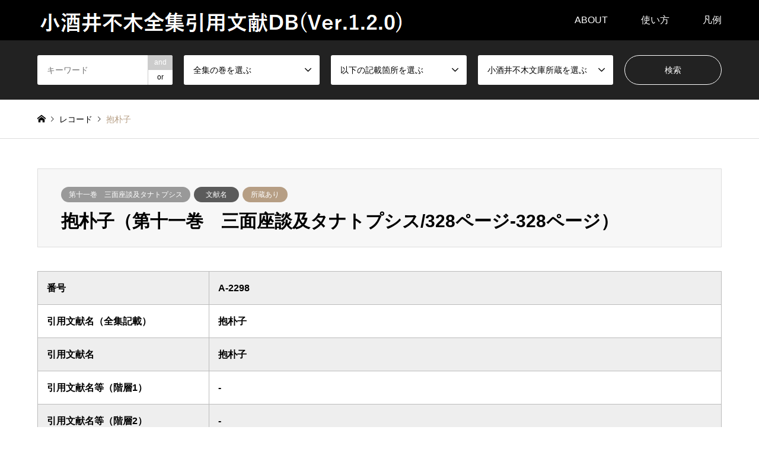

--- FILE ---
content_type: text/html; charset=UTF-8
request_url: https://fuboku-citation.jp/archives/71163
body_size: 11139
content:
<!DOCTYPE html>
<html lang="ja">
<head>
<meta charset="UTF-8">
<!--[if IE]><meta http-equiv="X-UA-Compatible" content="IE=edge"><![endif]-->
<meta name="viewport" content="width=device-width">
<title>抱朴子 - 小酒井不木全集引用文献DB</title>
<meta name="description" content="">
<link rel="pingback" href="https://fuboku-citation.jp/xmlrpc.php">
<link rel="shortcut icon" href="https://fuboku-citation.jp/wp-content/uploads/2021/01/Kosakai_Fuboku.jpg">
<meta name='robots' content='index, follow, max-image-preview:large, max-snippet:-1, max-video-preview:-1' />
	<style>img:is([sizes="auto" i], [sizes^="auto," i]) { contain-intrinsic-size: 3000px 1500px }</style>
	
	<!-- This site is optimized with the Yoast SEO plugin v26.6 - https://yoast.com/wordpress/plugins/seo/ -->
	<link rel="canonical" href="https://fuboku-citation.jp/archives/71163" />
	<meta property="og:locale" content="ja_JP" />
	<meta property="og:type" content="article" />
	<meta property="og:title" content="抱朴子 - 小酒井不木全集引用文献DB" />
	<meta property="og:url" content="https://fuboku-citation.jp/archives/71163" />
	<meta property="og:site_name" content="小酒井不木全集引用文献DB" />
	<meta property="article:published_time" content="2020-12-29T02:23:00+00:00" />
	<meta property="article:modified_time" content="2023-03-14T19:17:51+00:00" />
	<meta name="author" content="fuboku" />
	<meta name="twitter:card" content="summary_large_image" />
	<meta name="twitter:label1" content="執筆者" />
	<meta name="twitter:data1" content="fuboku" />
	<script type="application/ld+json" class="yoast-schema-graph">{"@context":"https://schema.org","@graph":[{"@type":"WebPage","@id":"https://fuboku-citation.jp/archives/71163","url":"https://fuboku-citation.jp/archives/71163","name":"抱朴子 - 小酒井不木全集引用文献DB","isPartOf":{"@id":"https://fuboku-citation.jp/#website"},"datePublished":"2020-12-29T02:23:00+00:00","dateModified":"2023-03-14T19:17:51+00:00","author":{"@id":"https://fuboku-citation.jp/#/schema/person/70650132932f19749ba84b8b944e4dea"},"breadcrumb":{"@id":"https://fuboku-citation.jp/archives/71163#breadcrumb"},"inLanguage":"ja","potentialAction":[{"@type":"ReadAction","target":["https://fuboku-citation.jp/archives/71163"]}]},{"@type":"BreadcrumbList","@id":"https://fuboku-citation.jp/archives/71163#breadcrumb","itemListElement":[{"@type":"ListItem","position":1,"name":"ホーム","item":"https://fuboku-citation.jp/"},{"@type":"ListItem","position":2,"name":"一覧","item":"https://fuboku-citation.jp/%E4%B8%80%E8%A6%A7"},{"@type":"ListItem","position":3,"name":"抱朴子"}]},{"@type":"WebSite","@id":"https://fuboku-citation.jp/#website","url":"https://fuboku-citation.jp/","name":"小酒井不木全集引用文献DB","description":"","potentialAction":[{"@type":"SearchAction","target":{"@type":"EntryPoint","urlTemplate":"https://fuboku-citation.jp/?s={search_term_string}"},"query-input":{"@type":"PropertyValueSpecification","valueRequired":true,"valueName":"search_term_string"}}],"inLanguage":"ja"},{"@type":"Person","@id":"https://fuboku-citation.jp/#/schema/person/70650132932f19749ba84b8b944e4dea","name":"fuboku"}]}</script>
	<!-- / Yoast SEO plugin. -->


<link rel='dns-prefetch' href='//webfonts.xserver.jp' />
<link rel="alternate" type="application/rss+xml" title="小酒井不木全集引用文献DB &raquo; フィード" href="https://fuboku-citation.jp/feed" />
<link rel="alternate" type="application/rss+xml" title="小酒井不木全集引用文献DB &raquo; コメントフィード" href="https://fuboku-citation.jp/comments/feed" />
<link rel="alternate" type="application/rss+xml" title="小酒井不木全集引用文献DB &raquo; 抱朴子 のコメントのフィード" href="https://fuboku-citation.jp/archives/71163/feed" />
<link rel="preconnect" href="https://fonts.googleapis.com">
<link rel="preconnect" href="https://fonts.gstatic.com" crossorigin>
<link href="https://fonts.googleapis.com/css2?family=Noto+Sans+JP:wght@400;600" rel="stylesheet">
<link rel='stylesheet' id='style-css' href='https://fuboku-citation.jp/wp-content/themes/gensen_tcd050_fuboku_19/style.css?ver=2.1.3' type='text/css' media='all' />
<link rel='stylesheet' id='wp-block-library-css' href='https://fuboku-citation.jp/wp-includes/css/dist/block-library/style.min.css?ver=6.8.3' type='text/css' media='all' />
<style id='classic-theme-styles-inline-css' type='text/css'>
/*! This file is auto-generated */
.wp-block-button__link{color:#fff;background-color:#32373c;border-radius:9999px;box-shadow:none;text-decoration:none;padding:calc(.667em + 2px) calc(1.333em + 2px);font-size:1.125em}.wp-block-file__button{background:#32373c;color:#fff;text-decoration:none}
</style>
<style id='global-styles-inline-css' type='text/css'>
:root{--wp--preset--aspect-ratio--square: 1;--wp--preset--aspect-ratio--4-3: 4/3;--wp--preset--aspect-ratio--3-4: 3/4;--wp--preset--aspect-ratio--3-2: 3/2;--wp--preset--aspect-ratio--2-3: 2/3;--wp--preset--aspect-ratio--16-9: 16/9;--wp--preset--aspect-ratio--9-16: 9/16;--wp--preset--color--black: #000000;--wp--preset--color--cyan-bluish-gray: #abb8c3;--wp--preset--color--white: #ffffff;--wp--preset--color--pale-pink: #f78da7;--wp--preset--color--vivid-red: #cf2e2e;--wp--preset--color--luminous-vivid-orange: #ff6900;--wp--preset--color--luminous-vivid-amber: #fcb900;--wp--preset--color--light-green-cyan: #7bdcb5;--wp--preset--color--vivid-green-cyan: #00d084;--wp--preset--color--pale-cyan-blue: #8ed1fc;--wp--preset--color--vivid-cyan-blue: #0693e3;--wp--preset--color--vivid-purple: #9b51e0;--wp--preset--gradient--vivid-cyan-blue-to-vivid-purple: linear-gradient(135deg,rgba(6,147,227,1) 0%,rgb(155,81,224) 100%);--wp--preset--gradient--light-green-cyan-to-vivid-green-cyan: linear-gradient(135deg,rgb(122,220,180) 0%,rgb(0,208,130) 100%);--wp--preset--gradient--luminous-vivid-amber-to-luminous-vivid-orange: linear-gradient(135deg,rgba(252,185,0,1) 0%,rgba(255,105,0,1) 100%);--wp--preset--gradient--luminous-vivid-orange-to-vivid-red: linear-gradient(135deg,rgba(255,105,0,1) 0%,rgb(207,46,46) 100%);--wp--preset--gradient--very-light-gray-to-cyan-bluish-gray: linear-gradient(135deg,rgb(238,238,238) 0%,rgb(169,184,195) 100%);--wp--preset--gradient--cool-to-warm-spectrum: linear-gradient(135deg,rgb(74,234,220) 0%,rgb(151,120,209) 20%,rgb(207,42,186) 40%,rgb(238,44,130) 60%,rgb(251,105,98) 80%,rgb(254,248,76) 100%);--wp--preset--gradient--blush-light-purple: linear-gradient(135deg,rgb(255,206,236) 0%,rgb(152,150,240) 100%);--wp--preset--gradient--blush-bordeaux: linear-gradient(135deg,rgb(254,205,165) 0%,rgb(254,45,45) 50%,rgb(107,0,62) 100%);--wp--preset--gradient--luminous-dusk: linear-gradient(135deg,rgb(255,203,112) 0%,rgb(199,81,192) 50%,rgb(65,88,208) 100%);--wp--preset--gradient--pale-ocean: linear-gradient(135deg,rgb(255,245,203) 0%,rgb(182,227,212) 50%,rgb(51,167,181) 100%);--wp--preset--gradient--electric-grass: linear-gradient(135deg,rgb(202,248,128) 0%,rgb(113,206,126) 100%);--wp--preset--gradient--midnight: linear-gradient(135deg,rgb(2,3,129) 0%,rgb(40,116,252) 100%);--wp--preset--font-size--small: 13px;--wp--preset--font-size--medium: 20px;--wp--preset--font-size--large: 36px;--wp--preset--font-size--x-large: 42px;--wp--preset--spacing--20: 0.44rem;--wp--preset--spacing--30: 0.67rem;--wp--preset--spacing--40: 1rem;--wp--preset--spacing--50: 1.5rem;--wp--preset--spacing--60: 2.25rem;--wp--preset--spacing--70: 3.38rem;--wp--preset--spacing--80: 5.06rem;--wp--preset--shadow--natural: 6px 6px 9px rgba(0, 0, 0, 0.2);--wp--preset--shadow--deep: 12px 12px 50px rgba(0, 0, 0, 0.4);--wp--preset--shadow--sharp: 6px 6px 0px rgba(0, 0, 0, 0.2);--wp--preset--shadow--outlined: 6px 6px 0px -3px rgba(255, 255, 255, 1), 6px 6px rgba(0, 0, 0, 1);--wp--preset--shadow--crisp: 6px 6px 0px rgba(0, 0, 0, 1);}:where(.is-layout-flex){gap: 0.5em;}:where(.is-layout-grid){gap: 0.5em;}body .is-layout-flex{display: flex;}.is-layout-flex{flex-wrap: wrap;align-items: center;}.is-layout-flex > :is(*, div){margin: 0;}body .is-layout-grid{display: grid;}.is-layout-grid > :is(*, div){margin: 0;}:where(.wp-block-columns.is-layout-flex){gap: 2em;}:where(.wp-block-columns.is-layout-grid){gap: 2em;}:where(.wp-block-post-template.is-layout-flex){gap: 1.25em;}:where(.wp-block-post-template.is-layout-grid){gap: 1.25em;}.has-black-color{color: var(--wp--preset--color--black) !important;}.has-cyan-bluish-gray-color{color: var(--wp--preset--color--cyan-bluish-gray) !important;}.has-white-color{color: var(--wp--preset--color--white) !important;}.has-pale-pink-color{color: var(--wp--preset--color--pale-pink) !important;}.has-vivid-red-color{color: var(--wp--preset--color--vivid-red) !important;}.has-luminous-vivid-orange-color{color: var(--wp--preset--color--luminous-vivid-orange) !important;}.has-luminous-vivid-amber-color{color: var(--wp--preset--color--luminous-vivid-amber) !important;}.has-light-green-cyan-color{color: var(--wp--preset--color--light-green-cyan) !important;}.has-vivid-green-cyan-color{color: var(--wp--preset--color--vivid-green-cyan) !important;}.has-pale-cyan-blue-color{color: var(--wp--preset--color--pale-cyan-blue) !important;}.has-vivid-cyan-blue-color{color: var(--wp--preset--color--vivid-cyan-blue) !important;}.has-vivid-purple-color{color: var(--wp--preset--color--vivid-purple) !important;}.has-black-background-color{background-color: var(--wp--preset--color--black) !important;}.has-cyan-bluish-gray-background-color{background-color: var(--wp--preset--color--cyan-bluish-gray) !important;}.has-white-background-color{background-color: var(--wp--preset--color--white) !important;}.has-pale-pink-background-color{background-color: var(--wp--preset--color--pale-pink) !important;}.has-vivid-red-background-color{background-color: var(--wp--preset--color--vivid-red) !important;}.has-luminous-vivid-orange-background-color{background-color: var(--wp--preset--color--luminous-vivid-orange) !important;}.has-luminous-vivid-amber-background-color{background-color: var(--wp--preset--color--luminous-vivid-amber) !important;}.has-light-green-cyan-background-color{background-color: var(--wp--preset--color--light-green-cyan) !important;}.has-vivid-green-cyan-background-color{background-color: var(--wp--preset--color--vivid-green-cyan) !important;}.has-pale-cyan-blue-background-color{background-color: var(--wp--preset--color--pale-cyan-blue) !important;}.has-vivid-cyan-blue-background-color{background-color: var(--wp--preset--color--vivid-cyan-blue) !important;}.has-vivid-purple-background-color{background-color: var(--wp--preset--color--vivid-purple) !important;}.has-black-border-color{border-color: var(--wp--preset--color--black) !important;}.has-cyan-bluish-gray-border-color{border-color: var(--wp--preset--color--cyan-bluish-gray) !important;}.has-white-border-color{border-color: var(--wp--preset--color--white) !important;}.has-pale-pink-border-color{border-color: var(--wp--preset--color--pale-pink) !important;}.has-vivid-red-border-color{border-color: var(--wp--preset--color--vivid-red) !important;}.has-luminous-vivid-orange-border-color{border-color: var(--wp--preset--color--luminous-vivid-orange) !important;}.has-luminous-vivid-amber-border-color{border-color: var(--wp--preset--color--luminous-vivid-amber) !important;}.has-light-green-cyan-border-color{border-color: var(--wp--preset--color--light-green-cyan) !important;}.has-vivid-green-cyan-border-color{border-color: var(--wp--preset--color--vivid-green-cyan) !important;}.has-pale-cyan-blue-border-color{border-color: var(--wp--preset--color--pale-cyan-blue) !important;}.has-vivid-cyan-blue-border-color{border-color: var(--wp--preset--color--vivid-cyan-blue) !important;}.has-vivid-purple-border-color{border-color: var(--wp--preset--color--vivid-purple) !important;}.has-vivid-cyan-blue-to-vivid-purple-gradient-background{background: var(--wp--preset--gradient--vivid-cyan-blue-to-vivid-purple) !important;}.has-light-green-cyan-to-vivid-green-cyan-gradient-background{background: var(--wp--preset--gradient--light-green-cyan-to-vivid-green-cyan) !important;}.has-luminous-vivid-amber-to-luminous-vivid-orange-gradient-background{background: var(--wp--preset--gradient--luminous-vivid-amber-to-luminous-vivid-orange) !important;}.has-luminous-vivid-orange-to-vivid-red-gradient-background{background: var(--wp--preset--gradient--luminous-vivid-orange-to-vivid-red) !important;}.has-very-light-gray-to-cyan-bluish-gray-gradient-background{background: var(--wp--preset--gradient--very-light-gray-to-cyan-bluish-gray) !important;}.has-cool-to-warm-spectrum-gradient-background{background: var(--wp--preset--gradient--cool-to-warm-spectrum) !important;}.has-blush-light-purple-gradient-background{background: var(--wp--preset--gradient--blush-light-purple) !important;}.has-blush-bordeaux-gradient-background{background: var(--wp--preset--gradient--blush-bordeaux) !important;}.has-luminous-dusk-gradient-background{background: var(--wp--preset--gradient--luminous-dusk) !important;}.has-pale-ocean-gradient-background{background: var(--wp--preset--gradient--pale-ocean) !important;}.has-electric-grass-gradient-background{background: var(--wp--preset--gradient--electric-grass) !important;}.has-midnight-gradient-background{background: var(--wp--preset--gradient--midnight) !important;}.has-small-font-size{font-size: var(--wp--preset--font-size--small) !important;}.has-medium-font-size{font-size: var(--wp--preset--font-size--medium) !important;}.has-large-font-size{font-size: var(--wp--preset--font-size--large) !important;}.has-x-large-font-size{font-size: var(--wp--preset--font-size--x-large) !important;}
:where(.wp-block-post-template.is-layout-flex){gap: 1.25em;}:where(.wp-block-post-template.is-layout-grid){gap: 1.25em;}
:where(.wp-block-columns.is-layout-flex){gap: 2em;}:where(.wp-block-columns.is-layout-grid){gap: 2em;}
:root :where(.wp-block-pullquote){font-size: 1.5em;line-height: 1.6;}
</style>
<style>:root {
  --tcd-font-type1: Arial,"Hiragino Sans","Yu Gothic Medium","Meiryo",sans-serif;
  --tcd-font-type2: "Times New Roman",Times,"Yu Mincho","游明朝","游明朝体","Hiragino Mincho Pro",serif;
  --tcd-font-type3: Palatino,"Yu Kyokasho","游教科書体","UD デジタル 教科書体 N","游明朝","游明朝体","Hiragino Mincho Pro","Meiryo",serif;
  --tcd-font-type-logo: "Noto Sans JP",sans-serif;
}</style>
<script type="text/javascript" src="https://fuboku-citation.jp/wp-includes/js/jquery/jquery.min.js?ver=3.7.1" id="jquery-core-js"></script>
<script type="text/javascript" src="https://fuboku-citation.jp/wp-includes/js/jquery/jquery-migrate.min.js?ver=3.4.1" id="jquery-migrate-js"></script>
<script type="text/javascript" src="//webfonts.xserver.jp/js/xserverv3.js?fadein=0&amp;ver=2.0.9" id="typesquare_std-js"></script>
<link rel="https://api.w.org/" href="https://fuboku-citation.jp/wp-json/" /><link rel="alternate" title="JSON" type="application/json" href="https://fuboku-citation.jp/wp-json/wp/v2/posts/71163" /><link rel='shortlink' href='https://fuboku-citation.jp/?p=71163' />
<link rel="alternate" title="oEmbed (JSON)" type="application/json+oembed" href="https://fuboku-citation.jp/wp-json/oembed/1.0/embed?url=https%3A%2F%2Ffuboku-citation.jp%2Farchives%2F71163" />
<link rel="alternate" title="oEmbed (XML)" type="text/xml+oembed" href="https://fuboku-citation.jp/wp-json/oembed/1.0/embed?url=https%3A%2F%2Ffuboku-citation.jp%2Farchives%2F71163&#038;format=xml" />
<link rel="stylesheet" href="https://fuboku-citation.jp/wp-content/themes/gensen_tcd050_fuboku_19/css/design-plus.css?ver=2.1.3">
<link rel="stylesheet" href="https://fuboku-citation.jp/wp-content/themes/gensen_tcd050_fuboku_19/css/sns-botton.css?ver=2.1.3">
<link rel="stylesheet" href="https://fuboku-citation.jp/wp-content/themes/gensen_tcd050_fuboku_19/css/responsive.css?ver=2.1.3">
<link rel="stylesheet" href="https://fuboku-citation.jp/wp-content/themes/gensen_tcd050_fuboku_19/css/footer-bar.css?ver=2.1.3">

<script src="https://fuboku-citation.jp/wp-content/themes/gensen_tcd050_fuboku_19/js/jquery.easing.1.3.js?ver=2.1.3"></script>
<script src="https://fuboku-citation.jp/wp-content/themes/gensen_tcd050_fuboku_19/js/jquery.textOverflowEllipsis.js?ver=2.1.3"></script>
<script src="https://fuboku-citation.jp/wp-content/themes/gensen_tcd050_fuboku_19/js/jscript.js?ver=2.1.3"></script>
<script src="https://fuboku-citation.jp/wp-content/themes/gensen_tcd050_fuboku_19/js/comment.js?ver=2.1.3"></script>
<script src="https://fuboku-citation.jp/wp-content/themes/gensen_tcd050_fuboku_19/js/jquery.chosen.min.js?ver=2.1.3"></script>
<link rel="stylesheet" href="https://fuboku-citation.jp/wp-content/themes/gensen_tcd050_fuboku_19/css/jquery.chosen.css?ver=2.1.3">

<style type="text/css">
body, input, textarea, select { font-family: var(--tcd-font-type1); }
.rich_font { font-family: var(--tcd-font-type1);  }
.rich_font_logo { font-family: var(--tcd-font-type-logo); font-weight: bold !important;}

#header_logo #logo_text .logo { font-size:36px; }
#header_logo_fix #logo_text_fixed .logo { font-size:36px; }
#footer_logo .logo_text { font-size:30px; }
#post_title { font-size:30px; }
.post_content { font-size:16px; }
#archive_headline { font-size:42px; }
#archive_desc { font-size:14px; }
  
@media screen and (max-width:1024px) {
  #header_logo #logo_text .logo { font-size:14px; }
  #header_logo_fix #logo_text_fixed .logo { font-size:20px; }
  #footer_logo .logo_text { font-size:20px; }
  #post_title { font-size:16px; }
  .post_content { font-size:14px; }
  #archive_headline { font-size:20px; }
  #archive_desc { font-size:14px; }
}


#site_wrap { display:none; }
#site_loader_overlay {
  background: #fff;
  opacity: 1;
  position: fixed;
  top: 0px;
  left: 0px;
  width: 100%;
  height: 100%;
  width: 100vw;
  height: 100vh;
  z-index: 99999;
}

/* type1 */
#site_loader_animation {
  margin: -25.5px 0 0 -25.5px;
  width: 48px;
  height: 48px;
  font-size: 10px;
  text-indent: -9999em;
  position: fixed;
  top: 50%;
  left: 50%;
  border: 3px solid rgba(182,158,132,0.2);
  border-top-color: #b69e84;
  border-radius: 50%;
  -webkit-animation: loading-circle 1.1s infinite linear;
  animation: loading-circle 1.1s infinite linear;
}
@-webkit-keyframes loading-circle {
  0% { -webkit-transform: rotate(0deg); transform: rotate(0deg); }
  100% { -webkit-transform: rotate(360deg); transform: rotate(360deg); }
}
@keyframes loading-circle {
  0% { -webkit-transform: rotate(0deg); transform: rotate(0deg); }
  100% { -webkit-transform: rotate(360deg); transform: rotate(360deg);
  }
}


.image {
overflow: hidden;
-webkit-backface-visibility: hidden;
backface-visibility: hidden;
-webkit-transition-duration: .35s;
-moz-transition-duration: .35s;
-ms-transition-duration: .35s;
-o-transition-duration: .35s;
transition-duration: .35s;
}
.image img {
-webkit-backface-visibility: hidden;
backface-visibility: hidden;
-webkit-transform: scale(1);
-webkit-transition-property: opacity, scale, -webkit-transform, transform;
-webkit-transition-duration: .35s;
-moz-transform: scale(1);
-moz-transition-property: opacity, scale, -moz-transform, transform;
-moz-transition-duration: .35s;
-ms-transform: scale(1);
-ms-transition-property: opacity, scale, -ms-transform, transform;
-ms-transition-duration: .35s;
-o-transform: scale(1);
-o-transition-property: opacity, scale, -o-transform, transform;
-o-transition-duration: .35s;
transform: scale(1);
transition-property: opacity, scale, transform;
transition-duration: .35s;
}
.image:hover img, a:hover .image img {
-webkit-transform: scale(1.2);
-moz-transform: scale(1.2);
-ms-transform: scale(1.2);
-o-transform: scale(1.2);
transform: scale(1.2);
}
.introduce_list_col a:hover .image img {
-webkit-transform: scale(1.2) translate3d(-41.66%, 0, 0);
-moz-transform: scale(1.2) translate3d(-41.66%, 0, 0);
-ms-transform: scale(1.2) translate3d(-41.66%, 0, 0);
-o-transform: scale(1.2) translate3d(-41.66%, 0, 0);
transform: scale(1.2) translate3d(-41.66%, 0, 0);
}


.archive_filter .button input:hover, .archive_sort dt,#post_pagination p, #post_pagination a:hover, #return_top a, .c-pw__btn,
#comment_header ul li a:hover, #comment_header ul li.comment_switch_active a, #comment_header #comment_closed p,
#introduce_slider .slick-dots li button:hover, #introduce_slider .slick-dots li.slick-active button
{ background-color:#b69e84; }

#comment_header ul li.comment_switch_active a, #comment_header #comment_closed p, #guest_info input:focus, #comment_textarea textarea:focus
{ border-color:#b69e84; }

#comment_header ul li.comment_switch_active a:after, #comment_header #comment_closed p:after
{ border-color:#b69e84 transparent transparent transparent; }

.header_search_inputs .chosen-results li[data-option-array-index="0"]
{ background-color:#b69e84 !important; border-color:#b69e84; }

a:hover, #bread_crumb li a:hover, #bread_crumb li.home a:hover:before, #bread_crumb li.last,
#archive_headline, .archive_header .headline, .archive_filter_headline, #related_post .headline,
#introduce_header .headline, .introduce_list_col .info .title, .introduce_archive_banner_link a:hover,
#recent_news .headline, #recent_news li a:hover, #comment_headline,
.side_headline,.widget_block .wp-block-heading, ul.banner_list li a:hover .caption, .footer_headline, .footer_widget a:hover,
#index_news .entry-date, #recent_news .show_date li .date, .cb_content-carousel a:hover .image .title,#index_news_mobile .entry-date
{ color:#b69e84; }

.cb_content-blog_list .archive_link a{ background-color:#b69e84; }
#index_news_mobile .archive_link a:hover, .cb_content-blog_list .archive_link a:hover, #load_post a:hover, #submit_comment:hover, .c-pw__btn:hover,.widget_tag_cloud .tagcloud a:hover
{ background-color:#92785f; }

#header_search select:focus, .header_search_inputs .chosen-with-drop .chosen-single span, #footer_contents a:hover, #footer_nav a:hover, #footer_social_link li:hover:before,
#header_slider .slick-arrow:hover, .cb_content-carousel .slick-arrow:hover
{ color:#92785f; }

#footer_social_link li.youtube:hover:before, #footer_social_link li.note:hover:before{ background-color:#92785f; }

.post_content a, .custom-html-widget a { color:#b69e84; }

#header_search, #index_header_search { background-color:#222222; }

#footer_nav { background-color:#F7F7F7; }
#footer_contents { background-color:#222222; }

#header_search_submit { background-color:rgba(0,0,0,0); }
#header_search_submit:hover { background-color:rgba(146,120,95,1.0); }
.cat-category { background-color:#999999 !important; }
.cat-category2 { background-color:#5b5b5b !important; }
.cat-category3 { background-color:#b69e84 !important; }

@media only screen and (min-width:1025px) {
  #global_menu ul ul a { background-color:#b69e84; }
  #global_menu ul ul a:hover, #global_menu ul ul .current-menu-item > a { background-color:#92785f; }
  #header_top { background-color:#000000; }
  .has_header_content #header_top { background-color:rgba(0,0,0,0); }
  .fix_top.header_fix #header_top { background-color:rgba(0,0,0,0.8); }
  #header_logo a, #global_menu > ul > li > a { color:#ffffff; }
  #header_logo_fix a, .fix_top.header_fix #global_menu > ul > li > a { color:#ffffff; }
  .has_header_content #index_header_search { background-color:rgba(34,34,34,0.6); }
}
@media screen and (max-width:1024px) {
  #global_menu { background-color:#b69e84; }
  #global_menu a:hover, #global_menu .current-menu-item > a { background-color:#92785f; }
  #header_top { background-color:#000000; }
  #header_top a, #header_top a:before { color:#ffffff !important; }
  .mobile_fix_top.header_fix #header_top, .mobile_fix_top.header_fix #header.active #header_top { background-color:rgba(0,0,0,0.8); }
  .mobile_fix_top.header_fix #header_top a, .mobile_fix_top.header_fix #header_top a:before { color:#ffffff !important; }
  .archive_sort dt { color:#b69e84; }
  .post-type-archive-news #recent_news .show_date li .date { color:#b69e84; }
}



</style>

<style type="text/css"></style>		<style type="text/css" id="wp-custom-css">
			.table_cus {
	font-weight: bold;
}

.td_cus {
	width: 75%;
}

.bunko {
	width: 30%;
}

table tr:nth-child(odd){
  background-color: #eee
	
}

#post_list2 .article .info {
 ? ?float: rigth;
    width: 100%;
    color: #000;
}

#post_meta_bottom {
    margin: 0px 0;
    padding: 25px;
    background: #f7f7f7;
}

#left_col {
    float: center;
	width: calc(100%);
}

#main_col {
    max-width: 1200px;
    margin: 50px auto 150px;
    padding: 0;
    -webkit-box-sizing: border-box;
    -moz-box-sizing: border-box;
    -ms-box-sizing: border-box;
    -o-box-sizing: border-box;
    box-sizing: border-box;
}

#post_image img { display: none; }

#post_list .article .image { display: none;}

.cat-category{
	pointer-events: none;
	cursor: default;
	text-decoration:none;
}

.cat-category2{
	pointer-events: none;
	cursor: default;
	text-decoration:none;
}

.cat-category3{
	pointer-events: none;
	cursor: default;
	text-decoration:none;
}

.custom_search_results{
	padding: 10px;
}		</style>
		
<!-- Global site tag (gtag.js) - Google Analytics -->
<script async src="https://www.googletagmanager.com/gtag/js?id=G-HHYPRK99SH"></script>
<script>
  window.dataLayer = window.dataLayer || [];
  function gtag(){dataLayer.push(arguments);}
  gtag('js', new Date());

  gtag('config', 'G-HHYPRK99SH');
</script>	
</head>
<body id="body" class="wp-singular post-template-default single single-post postid-71163 single-format-standard wp-embed-responsive wp-theme-gensen_tcd050_fuboku_19">

<div id="site_loader_overlay">
 <div id="site_loader_animation">
 </div>
</div>

 <div id="header">
  <div id="header_top">
   <div class="inner clearfix">
    <div id="header_logo">
     <div id="logo_image">
 <div class="logo">
  <a href="https://fuboku-citation.jp/" title="小酒井不木全集引用文献DB" data-label="小酒井不木全集引用文献DB"><img src="https://fuboku-citation.jp/wp-content/uploads/2023/03/120.png?1766308681" alt="小酒井不木全集引用文献DB" title="小酒井不木全集引用文献DB" /></a>
 </div>
</div>
    </div>
    <div id="header_logo_fix">
     <div id="logo_text_fixed">
 <p class="logo rich_font_logo"><a href="https://fuboku-citation.jp/" title="小酒井不木全集引用文献DB">小酒井不木全集引用文献DB</a></p>
</div>
    </div>
    <a href="#" class="search_button"><span>検索</span></a>
    <a href="#" class="menu_button"><span>menu</span></a>
    <div id="global_menu">
     <ul id="menu-about" class="menu"><li id="menu-item-16" class="menu-item menu-item-type-post_type menu-item-object-page menu-item-has-children menu-item-16"><a href="https://fuboku-citation.jp/%e5%b0%8f%e9%85%92%e4%ba%95%e4%b8%8d%e6%9c%a8%e5%85%a8%e9%9b%86%e5%bc%95%e7%94%a8%e6%96%87%e7%8c%ae%e3%83%87%e3%83%bc%e3%82%bf%e3%83%99%e3%83%bc%e3%82%b9%e3%81%ab%e3%81%a4%e3%81%84%e3%81%a6">ABOUT</a>
<ul class="sub-menu">
	<li id="menu-item-36" class="menu-item menu-item-type-post_type menu-item-object-page menu-item-36"><a href="https://fuboku-citation.jp/%E5%B0%8F%E9%85%92%E4%BA%95%E4%B8%8D%E6%9C%A8%E5%85%A8%E9%9B%86%E5%BC%95%E7%94%A8%E6%96%87%E7%8C%AE%E3%83%87%E3%83%BC%E3%82%BF%E3%83%99%E3%83%BC%E3%82%B9%E3%81%AB%E3%81%A4%E3%81%84%E3%81%A6">小酒井不木全集<br>引用文献データベースについて</a></li>
	<li id="menu-item-25" class="menu-item menu-item-type-post_type menu-item-object-page menu-item-25"><a href="https://fuboku-citation.jp/%e5%b0%8f%e9%85%92%e4%ba%95%e4%b8%8d%e6%9c%a8%e3%81%ab%e3%81%a4%e3%81%84%e3%81%a6">小酒井不木について</a></li>
</ul>
</li>
<li id="menu-item-27" class="menu-item menu-item-type-post_type menu-item-object-page menu-item-27"><a href="https://fuboku-citation.jp/%e4%bd%bf%e3%81%84%e6%96%b9">使い方</a></li>
<li id="menu-item-26" class="menu-item menu-item-type-post_type menu-item-object-page menu-item-26"><a href="https://fuboku-citation.jp/%e5%87%a1%e4%be%8b">凡例</a></li>
</ul>    </div>
   </div>
  </div>
  <div id="header_search">
   <div class="inner">
    <form action="https://fuboku-citation.jp/%E4%B8%80%E8%A6%A7" method="get" class="columns-5">
     <div class="header_search_inputs header_search_keywords">
      <input type="text" id="header_search_keywords" name="search_keywords" placeholder="キーワード" value="" />
      <input type="hidden" name="search_keywords_operator" value="and" />
      <ul class="search_keywords_operator">
       <li class="active">and</li>
       <li>or</li>
      </ul>
     </div>
     <div class="header_search_inputs">
<select  name='search_cat1' id='header_search_cat1' class=''>
	<option value='0' selected='selected'>全集の巻を選ぶ</option>
	<option class="level-0" value="41">第一巻　殺人論及毒と毒殺</option>
	<option class="level-0" value="47">第二巻　犯罪文学研究及西洋探偵譚</option>
	<option class="level-0" value="50">第三巻　探偵小説短篇集</option>
	<option class="level-0" value="52">第四巻　探偵小説長篇集</option>
	<option class="level-0" value="53">第五巻　闘病術及学者気質</option>
	<option class="level-0" value="56">第六巻　生命神秘論及不木軒随筆</option>
	<option class="level-0" value="57">第七巻　医談女談</option>
	<option class="level-0" value="59">第八巻　病間録及日記</option>
	<option class="level-0" value="160">第九巻　探偵小説中篇集</option>
	<option class="level-0" value="63">第十巻　趣味の探偵談</option>
	<option class="level-0" value="64">第十一巻　三面座談及タナトプシス</option>
	<option class="level-0" value="65">第十二巻　文学随筆及書簡</option>
	<option class="level-0" value="67">第十三巻　探偵小説短篇集</option>
	<option class="level-0" value="159">第十四巻　探偵小説集</option>
	<option class="level-0" value="68">第十五巻　闘病余録及断片</option>
	<option class="level-0" value="69">第十六巻　探偵小説短篇集</option>
	<option class="level-0" value="70">第十七巻　探偵小説中篇集</option>
</select>
     </div>
     <div class="header_search_inputs">
<select  name='search_cat2' id='header_search_cat2' class=''>
	<option value='0' selected='selected'>以下の記載箇所を選ぶ</option>
	<option class="level-0" value="72">文献名</option>
	<option class="level-0" value="137">引用文章</option>
</select>
     </div>
     <div class="header_search_inputs">
<select  name='search_cat3' id='header_search_cat3' class=''>
	<option value='0' selected='selected'>小酒井不木文庫所蔵を選ぶ</option>
	<option class="level-0" value="116">所蔵あり</option>
</select>
     </div>
     <div class="header_search_inputs header_search_button">
      <input type="submit" id="header_search_submit" value="検索" />
     </div>
    </form>
   </div>
  </div>
 </div><!-- END #header -->

 <div id="main_contents" class="clearfix">


<div id="breadcrumb">
 <ul class="inner clearfix" itemscope itemtype="https://schema.org/BreadcrumbList">
  <li itemprop="itemListElement" itemscope itemtype="https://schema.org/ListItem" class="home"><a itemprop="item" href="https://fuboku-citation.jp/"><span itemprop="name">ホーム</span></a><meta itemprop="position" content="1" /></li>

  <li itemprop="itemListElement" itemscope itemtype="https://schema.org/ListItem"><a itemprop="item" href="https://fuboku-citation.jp/%E4%B8%80%E8%A6%A7"><span itemprop="name">レコード</span></a><meta itemprop="position" content="2" /></li>
  <li itemprop="itemListElement" itemscope itemtype="https://schema.org/ListItem" class="last"><span itemprop="name">抱朴子</span><meta itemprop="position" content="4" /></li>

 </ul>
</div>

<div id="main_col" class="clearfix">

 <div id="left_col">


  <div id="article">

   <div id="article_header">

    <ul id="post_meta_top" class="meta clearfix"><li class="cat"><a href="https://fuboku-citation.jp/archives/category/%e7%ac%ac%e5%8d%81%e4%b8%80%e5%b7%bb%e3%80%80%e4%b8%89%e9%9d%a2%e5%ba%a7%e8%ab%87%e5%8f%8a%e3%82%bf%e3%83%8a%e3%83%88%e3%83%97%e3%82%b7%e3%82%b9" title="第十一巻　三面座談及タナトプシス" class="cat-category">第十一巻　三面座談及タナトプシス</a></li><li class="cat"><a href="https://fuboku-citation.jp/archives/category2/%e6%96%87%e7%8c%ae%e5%90%8d" title="文献名" class="cat-category2">文献名</a></li><li class="cat"><a href="https://fuboku-citation.jp/archives/category3/%e3%81%82%e3%82%8a" title="所蔵あり" class="cat-category3">所蔵あり</a></li></ul>

    <h2 id="post_title" class="rich_font">抱朴子（第十一巻　三面座談及タナトプシス/328ページ-328ページ）</h2>


   </div>



  
   <div class="post_content clearfix">
        

<table class='table_cus'>
   <tr>
    <td>番号</td>
    <td class='td_cus'>A-2298</td>
   </tr>
   <tr>
    <td >引用文献名（全集記載）</td>
    <td>抱朴子</td>
   </tr>
   <tr>
    <td >引用文献名</td>
    <td>抱朴子</td>
   </tr>
   <tr>
    <td>引用文献名等（階層1）</td>
    <td>-</td>
   </tr>
   <tr>
    <td >引用文献名等（階層2）</td>
    <td>-</td>
   </tr>
   <tr>
    <td >引用文献名_外国語</td>
    <td>-</td>
   </tr>
   <tr>
    <td>引用文献名等_外国語（階層1）</td>
    <td>-</td>
   </tr>
   <tr>
    <td >NDC</td>
    <td>125</td>
   </tr>
   <tr>
    <td >引用文献著者等</td>
    <td>葛洪(撰)</td>
   </tr>
   <tr>
    <td>引用文献著者等_外国語</td>
    <td>-</td>
   </tr>
   <tr>
    <td >引用文献著者等_生年</td>
    <td>283</td>
   </tr>
   <tr>
    <td >引用文献著者等_没年</td>
    <td>343</td>
   </tr>
   <tr>
    <td>引用文献著者等_詳細</td>
    <td>中国晋代の神仙思想家</td>
   </tr>
   <tr>
    <td >記載内容</td>
    <td>文献名</td>
   </tr>
   <tr>
    <td >引用文章_詳細</td>
    <td></td>
   </tr>
   <tr>
    <td>巻</td>
    <td>第十一巻　三面座談及タナトプシス</td>
   </tr>
   <tr>
    <td >開始ページ</td>
    <td>328</td>
   </tr>
   <tr>
    <td >開始ページ_国立国会図書館デジタルコレクション_本文URL</td>
    <td><a href="https://dl.ndl.go.jp/pid/1261332/1/174">https://dl.ndl.go.jp/pid/1261332/1/174</a></td>
   </tr>
   <tr>
    <td >終了ページ</td>
    <td>328</td>
   </tr>
   <tr>
    <td>備考</td>
    <td>原典作品名：抱の己が已</td>
   </tr>
   <tr>
    <td >全集収録タイトル</td>
    <td>タナトプシス</td>
   </tr>
   <tr>
    <td >全集収録タイトル（階層1）</td>
    <td>『抱朴子』</td>
   </tr>
   <tr>
    <td>全集収録タイトル（階層2）</td>
    <td></td>
   </tr>
   <tr>
    <td >全集収録タイトル発行年(発表年)</td>
    <td>1928</td>
   </tr>
   <tr>
    <td >全集収録タイトル_ジャンル</td>
    <td>随筆</td>
   </tr>
</table>
<table class='table_cus'>
    <tr>
    <td>関連レコード(文献名⇔引用文章)1</td>
    <td class='td_cus'><a href="">		</a>
    </td>
    </tr>
    <tr>
    <td>関連レコード(文献名⇔引用文章)2</td>
    <td class='td_cus'><a href="">		</a>
    </td>
   </tr>
    <tr>
    <td>関連レコード(文献名⇔引用文章)3</td>
    <td class='td_cus'><a href="">		</a>
    </td>
   </tr>
    <tr>
    <td>関連レコード(文献名⇔引用文章)4</td>
    <td class='td_cus'><a href="">		</a>
    </td>
   </tr>
    <tr>
    <td>関連レコード(文献名⇔引用文章)5</td>
    <td class='td_cus'><a href="">		</a>
    </td>
   </tr>
    <tr>
    <td>関連レコード(文献名⇔引用文章)6</td>
    <td class='td_cus'><a href="">		</a>
    </td>
   </tr>
    <tr>
    <td>関連レコード(文献名⇔引用文章)7</td>
    <td class='td_cus'><a href="">		</a>
    </td>
   </tr>
</table>
<table class='table_cus'> 
    <tr>
    <td>蓬左文庫_関連資料1</td>
    <td class='bunko'><a href="http://housa.city.nagoya.jp/system/search/search.cgi?action=detail_view&amp;m_bibliography_class=4&amp;m_shelf_mark=%8F%AC%20%20%20%20&amp;m_data_mark=39&amp;m_subno=%20%20%20%20%20%20&amp;m_subno2=%20%20%20%20%20%20&amp;m_subno3=">抱朴子 8巻 8冊</a></td>
    <td>蟹江町歴史民俗資料館_関連資料1</td>
    <td class='bunko'></td>
   </tr>
    <tr>
    <td>蓬左文庫_関連資料2</td>
    <td class='bunko'><a href=""></a></td>
    <td>蟹江町歴史民俗資料館_関連資料2</td>
    <td class='bunko'></td>
   </tr>
    <tr>
    <td>蓬左文庫_関連資料3</td>
    <td class='bunko'><a href=""></a></td>
    <td>蟹江町歴史民俗資料館_関連資料3</td>
    <td class='bunko'></td>
   </tr>
    <tr>
    <td>蓬左文庫_関連資料4</td>
    <td class='bunko'><a href=""></a></td>
    <td>蟹江町歴史民俗資料館_関連資料4</td>
    <td class='bunko'></td>
   </tr>
    <tr>
    <td>蓬左文庫_関連資料5</td>
    <td class='bunko'><a href=""></a></td>
    <td>蟹江町歴史民俗資料館_関連資料5</td>
    <td class='bunko'></td>
   </tr>
    <tr>
    <td>蓬左文庫_関連資料6</td>
    <td class='bunko'><a href=""></a></td>
    <td>蟹江町歴史民俗資料館_関連資料6</td>
    <td class='bunko'></td>
   </tr>
    <tr>
    <td>蓬左文庫_関連資料7</td>
    <td class='bunko'><a href=""></a></td>
    <td>蟹江町歴史民俗資料館_関連資料7</td>
    <td class='bunko'></td>
   </tr>
    <tr>
    <td>蓬左文庫_関連資料8</td>
    <td class='bunko'><a href=""></a></td>
    <td>蟹江町歴史民俗資料館_関連資料8</td>
    <td class='bunko'></td>
   </tr> 
    <tr>
    <td>蓬左文庫_関連資料9</td>
    <td class='bunko'><a href=""></a></td>
    <td>蟹江町歴史民俗資料館_関連資料9</td>
    <td class='bunko'></td>
   </tr>
    <tr>
    <td>蓬左文庫_関連資料10</td>
    <td class='bunko'><a href=""></a></td>
    <td>蟹江町歴史民俗資料館_関連資料10</td>
    <td class='bunko'></td>
   </tr>
</table>

   </div>




  </div><!-- END #article -->

 



</div><!-- END #left_col -->


</div><!-- END #main_col -->


 </div><!-- END #main_contents -->

 <div id="footer">


  <div id="footer_contents">
   <div class="inner">


    <div id="footer_info">
     <div id="footer_logo">
      <div class="logo_area ">
 <p class="logo logo_text rich_font_logo"><a href="https://fuboku-citation.jp/">小酒井不木全集引用文献DB</a></p>
</div>
     </div>

     <ul id="footer_social_link">
      <li class="rss"><a href="https://fuboku-citation.jp/feed" target="_blank">RSS</a></li>
     </ul>

<div id="footer_bottom_menu" class="menu-%e3%83%95%e3%83%83%e3%82%bf%e3%83%bc-container"><ul id="menu-%e3%83%95%e3%83%83%e3%82%bf%e3%83%bc" class="menu"><li id="menu-item-25386" class="menu-item menu-item-type-post_type menu-item-object-page menu-item-25386"><a href="https://fuboku-citation.jp/%e3%83%97%e3%83%a9%e3%82%a4%e3%83%90%e3%82%b7%e3%83%bc%e3%83%9d%e3%83%aa%e3%82%b7%e3%83%bc-2">プライバシーポリシー</a></li>
<li id="menu-item-88" class="menu-item menu-item-type-post_type menu-item-object-page menu-item-88"><a href="https://fuboku-citation.jp/%e3%81%8a%e5%95%8f%e3%81%84%e5%90%88%e3%82%8f%e3%81%9b">お問い合わせ</a></li>
</ul></div>
     <p id="copyright"><span>Copyright </span>&copy; 一般社団法人 学びの文庫</a>. All Rights Reserved.</p>

    </div><!-- END #footer_info -->
   </div><!-- END .inner -->
  </div><!-- END #footer_contents -->

  <div id="return_top">
   <a href="#body"><span>PAGE TOP</span></a>
  </div><!-- END #return_top -->

 </div><!-- END #footer -->


<script>


jQuery(document).ready(function($){
  $('.inview-fadein').css('opacity', 0);

  var initialize = function(){
    $('.js-ellipsis').textOverflowEllipsis();


    if ($('.inview-fadein').length) {
      $(window).on('load scroll resize', function(){
        $('.inview-fadein:not(.active)').each(function(){
          var elmTop = $(this).offset().top || 0;
          if ($(window).scrollTop() > elmTop - $(window).height()){
            if ($(this).is('#post_list')) {
              var $articles = $(this).find('.article, .archive_link');
              $articles.css('opacity', 0);
              $(this).addClass('active').css('opacity', 1);
              $articles.each(function(i){
                var self = this;
                setTimeout(function(){
                  $(self).animate({ opacity: 1 }, 200);
                }, i*200);
              });
            } else {
              $(this).addClass('active').animate({ opacity: 1 }, 800);
            }
          }
        });
      });
    }

    $(window).trigger('resize');
  };


  function after_load() {
    $('#site_loader_animation').delay(300).fadeOut(600);
    $('#site_loader_overlay').delay(600).fadeOut(900, initialize);
  }

  $(window).load(function () {
    after_load();
  });

  setTimeout(function(){
    if ($('#site_loader_overlay').not(':animated').is(':visible')) {
      after_load();
    }
  }, 3000);


});
</script>

<!-- facebook share button code -->
<div id="fb-root"></div>
<script>
(function(d, s, id) {
  var js, fjs = d.getElementsByTagName(s)[0];
  if (d.getElementById(id)) return;
  js = d.createElement(s); js.id = id;
  js.src = "//connect.facebook.net/ja_JP/sdk.js#xfbml=1&version=v2.5";
  fjs.parentNode.insertBefore(js, fjs);
}(document, 'script', 'facebook-jssdk'));
</script>


<script type="speculationrules">
{"prefetch":[{"source":"document","where":{"and":[{"href_matches":"\/*"},{"not":{"href_matches":["\/wp-*.php","\/wp-admin\/*","\/wp-content\/uploads\/*","\/wp-content\/*","\/wp-content\/plugins\/*","\/wp-content\/themes\/gensen_tcd050_fuboku_19\/*","\/*\\?(.+)"]}},{"not":{"selector_matches":"a[rel~=\"nofollow\"]"}},{"not":{"selector_matches":".no-prefetch, .no-prefetch a"}}]},"eagerness":"conservative"}]}
</script>
<script type="text/javascript" src="https://fuboku-citation.jp/wp-includes/js/comment-reply.min.js?ver=6.8.3" id="comment-reply-js" async="async" data-wp-strategy="async"></script>
		<script type="text/javascript">
			var visualizerUserInteractionEvents = [
				"scroll",
				"mouseover",
				"keydown",
				"touchmove",
				"touchstart"
			];

			visualizerUserInteractionEvents.forEach(function(event) {
				window.addEventListener(event, visualizerTriggerScriptLoader, { passive: true });
			});

			function visualizerTriggerScriptLoader() {
				visualizerLoadScripts();
				visualizerUserInteractionEvents.forEach(function(event) {
					window.removeEventListener(event, visualizerTriggerScriptLoader, { passive: true });
				});
			}

			function visualizerLoadScripts() {
				document.querySelectorAll("script[data-visualizer-script]").forEach(function(elem) {
					jQuery.getScript( elem.getAttribute("data-visualizer-script") )
					.done( function( script, textStatus ) {
						elem.setAttribute("src", elem.getAttribute("data-visualizer-script"));
						elem.removeAttribute("data-visualizer-script");
						setTimeout( function() {
							visualizerRefreshChart();
						} );
					} );
				});
			}

			function visualizerRefreshChart() {
				jQuery( '.visualizer-front:not(.visualizer-chart-loaded)' ).resize();
				if ( jQuery( 'div.viz-facade-loaded:not(.visualizer-lazy):empty' ).length > 0 ) {
					visualizerUserInteractionEvents.forEach( function( event ) {
						window.addEventListener( event, function() {
							jQuery( '.visualizer-front:not(.visualizer-chart-loaded)' ).resize();
						}, { passive: true } );
					} );
				}
			}
		</script>
			</body>
</html>
